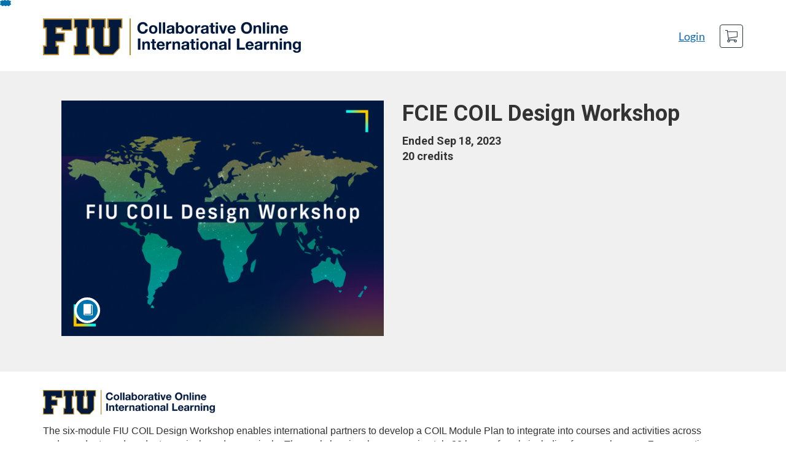

--- FILE ---
content_type: text/html; charset=utf-8
request_url: https://develop.fiu.edu/browse/coil/courses/fcie-coil-design-workshop
body_size: 4819
content:


<!DOCTYPE html>
<html dir="ltr" lang="en">
  <head>
    <title>FCIE COIL Design Workshop - COIL</title>
    <meta charset="utf-8">
    <meta name="viewport" content="width=device-width, initial-scale=1" />


    <link rel="preconnect" href="https://fonts.bunny.net">
    <link href="https://fonts.bunny.net/css?family=lato:400,400i,700" rel="stylesheet" />
    


    <link rel="stylesheet" media="all" href="https://d3nzs107glxtjx.cloudfront.net/assets/application-e840434025a6858d2c6f0c9053bbe4a182fe0ecc828e8a2fb44da4b06eb65255.css" />
    <link rel="stylesheet" media="screen" href="https://d3nzs107glxtjx.cloudfront.net/production/themes/b3cf10fb3a6b2cf32284a9b716bd385a9053c93a.css?1763434167" />
<link rel="stylesheet" media="screen" href="https://d3nzs107glxtjx.cloudfront.net/production/themes/32dac8c70af47f2bae8d02ba54b5f3710cf1eec8.css?1646859486" />

    <link rel="shortcut icon" type="image/vnd.microsoft.icon" href="https://d3nzs107glxtjx.cloudfront.net/production/favicons/65f17fe61185c5d1beabe1a0112d13732be921c7.ico?1731598339" />

    <meta name="csrf-param" content="authenticity_token" />
<meta name="csrf-token" content="UTQ0jEfsk9VRNxs5HM7xCR3Y/ohO4BbLh7FZlX1QYc9wVhJ0tFrjFC8XWY08SGnn0skD5OD/kUnjAJcPRGSmSw==" />


      <!-- Global site tag (gtag.js) - Google Analytics -->
      <script async src="https://www.googletagmanager.com/gtag/js?id=G-LLJH5FLJQD"></script>
      <script>
        window.dataLayer = window.dataLayer || [];
        function gtag(){dataLayer.push(arguments);}
        gtag('js', new Date());

        gtag('config', "G-LLJH5FLJQD");
      </script>


    <script>window.recaptchaOptions = { useRecaptchaNet: true };</script>

    
    
  </head>
  <body>

    
    
    <div id='checkout-header' role="region"></div>
    <a name="top"></a>

      <div class='sr-only' id='screen-reader-announce-polite' aria-live='polite'></div>
<div class='sr-only' id='screen-reader-announce-assertive' aria-live='assertive'></div>

<div id='flash-messages' role='alert'></div>
<div id='flash-alerts-base'></div>


<a href="#content" id="skip_navigation_link">Skip To Content</a>

  <header id="app-header">
    <div class="container">
      <div class="row">
        <div class="col-xs-12 col-sm-6 col-md-7">
          <div class="header-branding">
            <div class="logo-customized"><a href="/"><img alt="COIL" src="https://d3nzs107glxtjx.cloudfront.net/production/header_images/3eebc13bc8c1683c6b016e5ac9fc04f906ea1a5b.png?1612988708" /></a></div>
          </div>
        </div>
        <div id="header-menu" class="col-xs-12 col-sm-6 col-md-5 AccountDropdown--margin-top">
          <div id="header-menu-container"></div>
          <div id="cart"></div>
        </div>
        <div class="col-xs-12 col-sm-12 col-md-12">
        </div>
      </div>
    </div>

  </header>



    <div id='flash-alerts-base'></div>
    <div id="content" tabindex="-1" role="main">
        
        <section
  id="product-page"
  data-course-id="20485"
 data-canvas-course-id="1143"
>
    <header id="feature">
      <div class="product-bg">
        <div class="hero-region jumbotron container">

  <div class="col-md-6">
    <div class="product-image">


  <div class="image-container">



    
      <span class="image-wrapper" style="background-image:url(https://d3nzs107glxtjx.cloudfront.net/production/products/4bce4f06691d47fe7a14c5c3188957cb5cabaa51-large.png?1682009472)"><img class="image-placeholder img-responsive" alt="" border="0" src="[data-uri]" /></span>

    <span class='ProductIcon__Wrapper--gallery-show'>
  <span role='presentation'
        aria-hidden='true'
        title=Course>
      <div class='ProductIcon__LargeCircle--course'>
        <span class='icon icon-course'></span>
      </div>
  </span>
</span>


  </div>

</div>

  </div>

  <div class="col-md-6">
    <span class='sr-only'>
      Course
    </span>
    <h1 class="hero-head">
      FCIE COIL Design Workshop
    </h1>

    <p>
        <strong>
          Ended Sep 18, 2023
        </strong>

          <br />
        <strong>
          20 credits
        </strong>


      <strong id="badges-container"></strong>
    </p>


    <p class="hero-action">
        <span class="ProductEnrollment__Notice">
          Sorry! The enrollment period is currently closed. Please check back soon.
        </span>
      </p>


      </div>
</div>

      </div>
    </header>
    <div id="main">
      <div class="container product-details">
        <div id="description">
          <h2 class='sr-only'>Full course description</h2>
          <div><a href="//develop.fiu.edu/browse/coil"><img class="product-account-logo" title="COIL" alt="COIL" src="https://d3nzs107glxtjx.cloudfront.net/production/logos/e6abfabfecf12d665d10f1b5a11bb4a1f2d08414.png?1611675967" /></a></div>
          <div><p><span style="font-family: arial, helvetica, sans-serif; font-size: 12pt;">The six-module FIU COIL Design Workshop enables international partners to develop a COIL Module Plan to integrate into courses and activities across undergraduate and graduate curricula and co-curricula. The workshop involves approximately 20 hours of work, including four synchronous Zoom meetings, asynchronous content and readings, and individual and partnered work. Participants receive a digital certificate upon full completion of workshop activities and reflection survey.</span></p></div>
        </div>
      </div>
    </div>
</section>
  <script type="application/ld+json">
    {"@context":"http://schema.org","@id":"https://develop.fiu.edu/browse/coil/courses/fcie-coil-design-workshop","@type":"Course","description":"The six-module FIU COIL Design Workshop enables international partners to develop a COIL Module Plan to integrate into courses and activities across undergraduate and graduate curricula and co-curricula. The workshop involves approximately 20 hours of work, including four synchronous Zoom meetings, asynchronous content and readings, and individual and partnered work. Participants receive a digital certificate upon full completion of workshop activities and reflection survey.","grantsCredential":true,"hasCourseInstance":{"@type":"CourseInstance","inLanguage":"en","startDate":"2023-05-30T00:00","endDate":"2023-09-18T23:59"},"image":"https://d3nzs107glxtjx.cloudfront.net/production/products/2a97cf7d7be72e2f3e2a496e4ce925d63c2a8156-thumb.png?1682009472","isAccessibleForFree":true,"name":"FCIE COIL Design Workshop","provider":{"@type":"Organization","name":"COIL","sameAs":"https://develop.fiu.edu/browse/coil"},"seller":{"@type":"Organization","name":"FIU Develop","sameAs":"https://develop.fiu.edu"},"subjectOfStudy":[]}
  </script>

    </div>

        <footer id="app-footer" class="app-footer" role="contentinfo">
    <div class="container">
      <div class="col-md-12">
        <div>
          <ul class="piped-list">
            <li><a href="/">Course Catalog</a></li>
            <li>
              <a target="_blank" href="https://www.instructure.com/policies/acceptable-use">Terms of Use</a>
            </li>
            <li>
              <a target="_blank" href="https://www.instructure.com/policies/privacy/">Privacy Policy</a>
            </li>
            <li>
              <a target="_blank" href="https://community.canvaslms.com/t5/Canvas-Resource-Documents/Canvas-Keyboard-Shortcuts/ta-p/387069">Keyboard Shortcuts</a>
            </li>
          </ul>
        </div>
        <p class="small">
          &copy; 2026 FIU Develop All Rights Reserved.
        </p>
      </div>
    </div>
  </footer>



    <div id='preview-banner' style='position: sticky; bottom: 0; z-index: 10'></div>

    <script>
      ENV = {"user":{},"authenticityToken":"rkIcNkesKRcuYvXP6P+VGt+Eess4XxFNyNb6o0x9c1CPIDrOtBpZ1lBCt3vIeQ30EJWHp5ZAls+sZzQ5dUm01A==","shopping_cart_enabled":true,"bulk_purchase_enabled":true,"enrollment_history_enabled":true,"enable_credentials":false,"enable_credentials_ff":true,"enable_recommendations":false,"enable_recommendations_for_product_page":false,"enable_login_auth_providers":false,"hide_self_paced_label":false,"multiple_promo_codes_enabled":true,"enable_pathways":false,"hide_missing_pathway":false,"account_header_image":"https://d3nzs107glxtjx.cloudfront.net/production/header_images/3eebc13bc8c1683c6b016e5ac9fc04f906ea1a5b.png?1612988708","account_name":"FIU Develop","has_sso_warning":false,"default_time_zone":"America/New_York","managed_accounts":null,"urls":{"admin_home":"/listings","api_documentation":"https://developerdocs.instructure.com/services/catalog","canvas_courses":"//fiuit.instructure.com/","dashboard":"/dashboard","enrollment_history":"/order_items/history","login":"/login","logout":"/logout","privacy_policy":"https://www.instructure.com/policies/privacy/","terms":"https://www.instructure.com/policies/acceptable-use","keyboard_shortcuts":"https://community.canvaslms.com/t5/Canvas-Resource-Documents/Canvas-Keyboard-Shortcuts/ta-p/387069"},"sentry_dsn":"https://eed8d2dc6d324ba295378228ac35a0dd:4889f824f9d24c5fb49eb724c39c01a1@relay-pdx.sentry.insops.net/13","sentry_release":"8c23a89bdf25f3671138a5cf0fe26bd9dc2221b7","sentry_sample_rate":0.1,"asset_host":"d3nzs107glxtjx.cloudfront.net","login_auth_providers":[],"usage_metrics":{"api_key":"2e11316c-6b13-4de9-5bb7-6c0360b152d5","params":{"visitor":{"id":"","locale":"en","catalogRole":""},"account":{"id":"apcgbpDYUg4hQb5ggqT48lm4pV8ZaupPo1pVazf6","catalogUnique_Instance_Identifier":"develop.fiu.edu"}}},"custom_instructor_labels":null,"post_enrollment_nudges_show_minimum_course_duration":false,"unified_checkout":false,"text_overrides":{},"new_storefront":false,"lolcalize":0,"applicant":null,"canEditProduct":false,"enroll_link":"/courses/20485/enrollment/new","has_instructor":false,"product":{"id":20485,"visibility":"listed","enrollment_open":false,"title":"FCIE COIL Design Workshop","start_date":"2023-05-30T00:00:00.000-04:00","end_date":"2023-09-18T23:59:00.000-04:00","description":"\u003cp\u003e\u003cspan style=\"font-family: arial, helvetica, sans-serif; font-size: 12pt;\"\u003eThe six-module FIU COIL Design Workshop enables international partners to develop a COIL Module Plan to integrate into courses and activities across undergraduate and graduate curricula and co-curricula. The workshop involves approximately 20 hours of work, including four synchronous Zoom meetings, asynchronous content and readings, and individual and partnered work. Participants receive a digital certificate upon full completion of workshop activities and reflection survey.\u003c/span\u003e\u003c/p\u003e","enrollment_fee":"0.0","canvas_course_id":1143,"created_at":"2023-04-20T12:51:14.252-04:00","updated_at":"2023-04-20T12:51:14.252-04:00","path":"fcie-coil-design-workshop","account_id":622,"list_order":null,"teaser":"The six-module FIU COIL Design Workshop enables international partners to develop a COIL Module Plan to integrate into courses and activities across undergraduate and graduate curricula and co-curricula. The workshop involves approximately 20 hours of work, including four synchronous Zoom meetings, asynchronous content and readings, and individual and partnered work. Participants receive a digital certificate upon full completion of workshop activities and reflection survey.","owner_id":null,"canvas_section_id":37296,"sequential":false,"days_to_complete":null,"deleted_at":null,"enrollment_cap":null,"waitlist":false,"credits":"20.0","waitlist_cap":null,"sku":"NR-04-2024","show_free_banner":false,"image_alt_text":"","external_redirect_url":null,"allowed_payment_types":["standard"],"canvas_root_account_uuid":"apcgbpDYUg4hQb5ggqT48lm4pV8ZaupPo1pVazf6","workflow_state":"available","workflow_state_timestamp":"2023-04-20T12:51:14.229-04:00","detail_code":"","bulk_purchase_disabled":true,"enrollment_open_from":null,"enrollment_open_to":null,"archived_at":null,"auto_enroll_courses":false,"currency":"USD","enrollments_left":null},"product_details":{"atMaxEnrollments":false,"atMaxWaitlist":false,"availableCap":null,"bulkPurchaseDisabled":true,"certificate":true,"credits":20.0,"currency":"USD","date":"Ended Sep 18, 2023","daysToComplete":null,"description":"\u003cp\u003e\u003cspan style=\"font-family: arial, helvetica, sans-serif; font-size: 12pt;\"\u003eThe six-module FIU COIL Design Workshop enables international partners to develop a COIL Module Plan to integrate into courses and activities across undergraduate and graduate curricula and co-curricula. The workshop involves approximately 20 hours of work, including four synchronous Zoom meetings, asynchronous content and readings, and individual and partnered work. Participants receive a digital certificate upon full completion of workshop activities and reflection survey.\u003c/span\u003e\u003c/p\u003e","enrollable":false,"enrollmentCap":null,"enrollmentFee":0.0,"enrollmentOpen":false,"enrollmentsLeft":null,"free":true,"id":20485,"image":"https://d3nzs107glxtjx.cloudfront.net/production/products/2a97cf7d7be72e2f3e2a496e4ce925d63c2a8156-thumb.png?1682009472","imageAltText":"","logo":{"url":"https://d3nzs107glxtjx.cloudfront.net/production/logos/e6abfabfecf12d665d10f1b5a11bb4a1f2d08414.png?1611675967","account_id":622,"account_url":"//develop.fiu.edu/browse/coil","label":"COIL"},"measurement":"credit","price":"0.0","relatedCourses":[],"selfPaced":false,"showFreeBanner":false,"title":"FCIE COIL Design Workshop","type":"Course","waitlist":false,"badges":[],"pathway":{},"primaryInstructorName":null},"isCurrentUserBlocked":false,"isCurrentUserEnrolled":false,"enroll_button_behavior":"cart"}
      ENV.flashAlerts = []
    </script>

    <script>
//<![CDATA[
window.webpackChunkManifest = {}
//]]>
</script>
    <script src="//d3nzs107glxtjx.cloudfront.net:443/assets/react-3478df5b6d89c14d.js"></script>
    <script src="//d3nzs107glxtjx.cloudfront.net/javascripts/translations/en.js?9cd5321a63ae6a77a8c0a9302aa17984"></script>
    
    <script src="//d3nzs107glxtjx.cloudfront.net:443/assets/common-ecaa7cb8dc552a59.js"></script>
    <script>I18n.locale = "en";</script>
    <script src="//d3nzs107glxtjx.cloudfront.net:443/assets/jquery_setup-fe24a621cf9fd984.js"></script>
    <script src="//d3nzs107glxtjx.cloudfront.net:443/assets/flash_alerts-12df05d6a490c4b0.js"></script>
    <script src="//d3nzs107glxtjx.cloudfront.net:443/assets/app_header-7a9d0bf544ff51ab.js"></script>
    
    <script src="//d3nzs107glxtjx.cloudfront.net:443/assets/product_details-83cfd707710c4282.js"></script>
    <script src="https://d3nzs107glxtjx.cloudfront.net/production/themes/625f19fb154467feabe848ea2b720ef571cde491.js?1763434167"></script>
<script src="https://d3nzs107glxtjx.cloudfront.net/production/themes/0231d01570cb7fc504dace7d547cde23800cbf09.js?1646859486"></script>



    <script src="//d3nzs107glxtjx.cloudfront.net:443/assets/pendo_setup-4a967427279816ca.js"></script>
  </body>
</html>



--- FILE ---
content_type: text/css
request_url: https://d3nzs107glxtjx.cloudfront.net/production/themes/b3cf10fb3a6b2cf32284a9b716bd385a9053c93a.css?1763434167
body_size: 743
content:
@import url("https://fonts.googleapis.com/css?family=Bitter:400,400i,700%7CRoboto:300,400,500,700");
/*Romano Customizations*/

#app-header {
	background-color: transparent;
	background: ##FFFFFF;
	clear: both;
	padding: 10px 0 0px;
	/*position: fixed;*/
	/*width: 100%*/
}
.header-branding h1 a img {
	height: 65%;
}
}
#search-form.callout-region {
	background-color: #3C4043;
}
a, .Product__AssociatedProductsList--below-the-fold>li>a {
	font-size: 18px;
	text-decoration: none;
}
a:hover, .Product__AssociatedProductsList--below-the-fold>li>a:hover, a:focus, .Product__AssociatedProductsList--below-the-fold>li>a:focus {
	font-size: 18px;
	text-decoration: underline;
}
body {
	font-family: "Roboto", "Helvetica Neue", Helvetica, Arial, "Lucida Grande", sans-serif;
}
/* Carousel CSS */

.carousel-inner .item img {
	width: 100%;
	height: auto;
}
.feature-region {
	background-image: none;
}
.ProductEnrollment__Notice{
display: none;
}

--- FILE ---
content_type: text/css
request_url: https://d3nzs107glxtjx.cloudfront.net/production/themes/32dac8c70af47f2bae8d02ba54b5f3710cf1eec8.css?1646859486
body_size: 718
content:
@import url("https://fonts.googleapis.com/css?family=Bitter:400,400i,700%7CRoboto:300,400,500,700");
/*Romano y Mariel Customizations*/

#app-header {
	background-color: transparent;
	background: ##FFFFFF;
	clear: both;
	padding: 10px 0 0px;
	/*position: fixed;*/
	/*width: 100%*/
}
.header-branding h1 a img {
	height: 65%;
}
}
#search-form.callout-region {
	background-color: #3C4043;
}
a, .Product__AssociatedProductsList--below-the-fold>li>a {
	font-size: 18px;
	text-decoration: none;
}
a:hover, .Product__AssociatedProductsList--below-the-fold>li>a:hover, a:focus, .Product__AssociatedProductsList--below-the-fold>li>a:focus {
	font-size: 18px;
	text-decoration: underline;
}
body {
	font-family: "Roboto", "Helvetica Neue", Helvetica, Arial, "Lucida Grande", sans-serif;
}
/* Carousel CSS */

.carousel-inner .item img {
	width: 100%;
	height: auto;
}
.feature-region {
	background-image: none;
}

--- FILE ---
content_type: text/javascript
request_url: https://d3nzs107glxtjx.cloudfront.net/production/themes/625f19fb154467feabe848ea2b720ef571cde491.js?1763434167
body_size: 781
content:
//Carousel JS
$(document).ready(function() {
if (location.pathname === '/' || location.pathname === '/index.html') {
var carousel = '<div id="carousel-example-generic" class="carousel slide" data-ride="carousel"> \
  <!-- Indicators --> \
  <ol class="carousel-indicators"> \
    <li data-target="#carousel-example-generic" data-slide-to="0" class="active" style="visibility:hidden;"></li> \
  </ol> \
  <!-- End Indicators --> \
  <!-- Wrapper for slides --> \
  <div class="carousel-inner"> \
    <div class="item active"> \
      <img src="https://edtech.fiu.edu/img/banner/sample.jpg"> \
    </div> \
  </div> \
  <!-- End Slide Wrapper--> \
  <!-- Controls --> \
 <!-- Controls --> \
  <!-- Controls --> \
</div> <!-- Carousel -->';

 <!-- Carousel -->';

$('#feature').html(carousel);
    }
});

var els = document.querySelectorAll("a[href^='/login']");

for (var i = 0, l = els.length; i < l; i++) {
 var el = els[i];
 el.href = el.href.replace(/login/gi, 'dashboard');
}


//Change the "Course Catalog" link in the footer to read "FIU Develop"
$("#app-footer a:contains('Course Catalog')").text("FIU Develop");

var newListItem = $('<li>').append($('<a>').attr({
    'href': 'https://login.develop.fiu.edu/about/terms.html',
    'target': '_blank'
  }).text('FIU Develop Terms & Conditions')).appendTo('.piped-list');

//Add Instructure-specific labeling on text in the footer
$("#app-footer a:contains('Terms of Use')").prepend("Instructure ");

var newListItem = $('<li>').append($('<a>').attr({
    'href': 'https://it.fiu.edu',
    'target': '_blank'
  }).text('Division of IT')).appendTo('.piped-list');

$("#app-footer a:contains('Privacy Policy')").prepend("Instructure ");

$('.text-center.RegistrationHeader__AuthenticationStatus').css({'font-size': '1.5em'});


function onElementRendered(selector, cb, _attempts) {
    var el = $(selector);
    _attempts = ++_attempts || 1;
    if (el.length) return cb(el);
    if (_attempts == 60) return;
    setTimeout(function() {
      onElementRendered(selector, cb, _attempts);
    }, 250);
  };

if (document.location.href.includes('enrollment') && ENV.user.id == null){
    onElementRendered('#registration > form > div.text-center.RegistrationHeader__AuthenticationStatus', function(e){
        //let text_to_change = $(e);
        let link_to_show = $('#registration > form > div.text-center.RegistrationHeader__AuthenticationStatus > a');
        //change text before link
        $(e).text('Have an existing FIU account? ');
        $(e).append(link_to_show[0]);

    });
}

--- FILE ---
content_type: text/javascript
request_url: https://d3nzs107glxtjx.cloudfront.net/production/themes/0231d01570cb7fc504dace7d547cde23800cbf09.js?1646859486
body_size: 414
content:
//Carousel JS
if(location.pathname == '/browse/coil'){
var carousel = '<div id="carousel-example-generic" class="carousel slide" data-ride="carousel"> \
  <!-- Indicators --> \
  <ol class="carousel-indicators"> \
    <li data-target="#carousel-example-generic" data-slide-to="0" class="active" style="visibility:hidden;"></li> \
  </ol> \
  <!-- End Indicators --> \
  <!-- Wrapper for slides --> \
  <div class="carousel-inner"> \
    <div class="item active"> \
      <img src="http://ecampus.fiu.edu/img/banner/coilsub.png"> \
    </div> \
  </div> \
  <!-- End Slide Wrapper--> \
  <!-- Controls --> \
 <!-- Controls --> \
  <!-- Controls --> \
</div> <!-- Carousel -->';

 <!-- Carousel -->';

$('#feature').html(carousel);
}

var els = document.querySelectorAll("a[href^='/login']");

for (var i = 0, l = els.length; i < l; i++) {
 var el = els[i];
 el.href = el.href.replace(/login/gi, 'dashboard');
}

 //Hide enroll button for unauthenticated users
    //unsupported client-side .js hack
    //stripped down version for general use
 $( document ).ready(function() {
           if (document.getElementById('registration').innerHTML.indexOf("Log in with your FIU") != -1) {
                $('head').append('<style type="text/css">.RegistrationFooter__SubmitButton {display:none;}</style>');

            }
 });

//End code